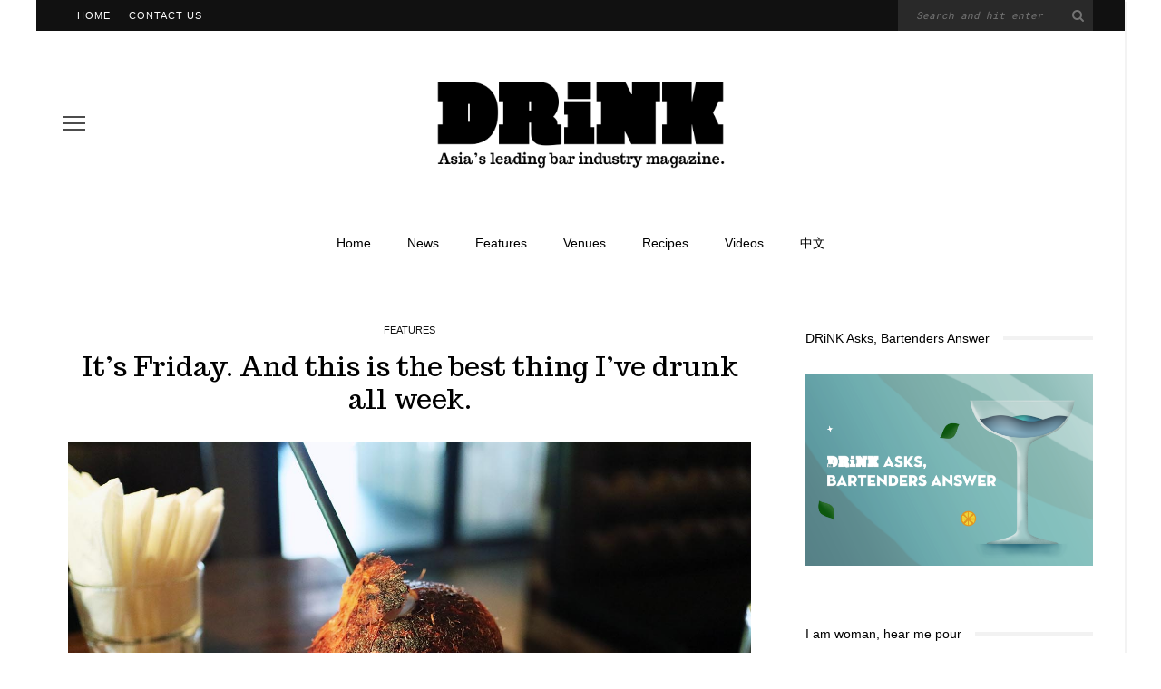

--- FILE ---
content_type: text/html; charset=UTF-8
request_url: https://www.drinkmagazine.asia/2017/04/21/its-friday-and-this-is-the-best-thing-ive-drunk-all-week-23/
body_size: 11041
content:
<!DOCTYPE html>
<html lang="en-US">
<head>
	<meta charset="UTF-8"/>
	<meta http-equiv="X-UA-Compatible" content="IE=edge">
	<meta name="viewport" content="width=device-width, initial-scale=1.0">
	<link rel="profile" href="http://gmpg.org/xfn/11"/>
	<link rel="pingback" href="https://www.drinkmagazine.asia/xmlrpc.php"/>
	<title>It&#8217;s Friday. And this is the best thing I&#8217;ve drunk all week. &#8211; DRiNK</title>
<meta name='robots' content='max-image-preview:large' />
<link rel='dns-prefetch' href='//fonts.googleapis.com' />
<link rel='dns-prefetch' href='//s.w.org' />
<link rel="alternate" type="application/rss+xml" title="DRiNK &raquo; Feed" href="https://www.drinkmagazine.asia/feed/" />
<link rel="alternate" type="application/rss+xml" title="DRiNK &raquo; Comments Feed" href="https://www.drinkmagazine.asia/comments/feed/" />
<link rel="alternate" type="application/rss+xml" title="DRiNK &raquo; It&#8217;s Friday. And this is the best thing I&#8217;ve drunk all week. Comments Feed" href="https://www.drinkmagazine.asia/2017/04/21/its-friday-and-this-is-the-best-thing-ive-drunk-all-week-23/feed/" />
		<script>
			window._wpemojiSettings = {"baseUrl":"https:\/\/s.w.org\/images\/core\/emoji\/13.1.0\/72x72\/","ext":".png","svgUrl":"https:\/\/s.w.org\/images\/core\/emoji\/13.1.0\/svg\/","svgExt":".svg","source":{"concatemoji":"https:\/\/www.drinkmagazine.asia\/wp-includes\/js\/wp-emoji-release.min.js?ver=5.8.1"}};
			!function(e,a,t){var n,r,o,i=a.createElement("canvas"),p=i.getContext&&i.getContext("2d");function s(e,t){var a=String.fromCharCode;p.clearRect(0,0,i.width,i.height),p.fillText(a.apply(this,e),0,0);e=i.toDataURL();return p.clearRect(0,0,i.width,i.height),p.fillText(a.apply(this,t),0,0),e===i.toDataURL()}function c(e){var t=a.createElement("script");t.src=e,t.defer=t.type="text/javascript",a.getElementsByTagName("head")[0].appendChild(t)}for(o=Array("flag","emoji"),t.supports={everything:!0,everythingExceptFlag:!0},r=0;r<o.length;r++)t.supports[o[r]]=function(e){if(!p||!p.fillText)return!1;switch(p.textBaseline="top",p.font="600 32px Arial",e){case"flag":return s([127987,65039,8205,9895,65039],[127987,65039,8203,9895,65039])?!1:!s([55356,56826,55356,56819],[55356,56826,8203,55356,56819])&&!s([55356,57332,56128,56423,56128,56418,56128,56421,56128,56430,56128,56423,56128,56447],[55356,57332,8203,56128,56423,8203,56128,56418,8203,56128,56421,8203,56128,56430,8203,56128,56423,8203,56128,56447]);case"emoji":return!s([10084,65039,8205,55357,56613],[10084,65039,8203,55357,56613])}return!1}(o[r]),t.supports.everything=t.supports.everything&&t.supports[o[r]],"flag"!==o[r]&&(t.supports.everythingExceptFlag=t.supports.everythingExceptFlag&&t.supports[o[r]]);t.supports.everythingExceptFlag=t.supports.everythingExceptFlag&&!t.supports.flag,t.DOMReady=!1,t.readyCallback=function(){t.DOMReady=!0},t.supports.everything||(n=function(){t.readyCallback()},a.addEventListener?(a.addEventListener("DOMContentLoaded",n,!1),e.addEventListener("load",n,!1)):(e.attachEvent("onload",n),a.attachEvent("onreadystatechange",function(){"complete"===a.readyState&&t.readyCallback()})),(n=t.source||{}).concatemoji?c(n.concatemoji):n.wpemoji&&n.twemoji&&(c(n.twemoji),c(n.wpemoji)))}(window,document,window._wpemojiSettings);
		</script>
		<style>
img.wp-smiley,
img.emoji {
	display: inline !important;
	border: none !important;
	box-shadow: none !important;
	height: 1em !important;
	width: 1em !important;
	margin: 0 .07em !important;
	vertical-align: -0.1em !important;
	background: none !important;
	padding: 0 !important;
}
</style>
	<link rel='stylesheet' id='google-font-themes-css'  href='//fonts.googleapis.com/css?family=Karla%3A400%7CTrocchi%3A400%7CRoboto+Mono%3A%2C400%7CAnton%3A400&#038;font-display=swap&#038;ver=5.5' media='all' />
<link rel='stylesheet' id='wp-block-library-css'  href='https://www.drinkmagazine.asia/wp-includes/css/dist/block-library/style.min.css?ver=5.8.1' media='all' />
<link rel='stylesheet' id='look_ruby_external_style-css'  href='https://www.drinkmagazine.asia/wp-content/themes/look/assets/external/external-style.css?ver=5.5' media='all' />
<link rel='stylesheet' id='look_ruby_main_style-css'  href='https://www.drinkmagazine.asia/wp-content/themes/look/assets/css/theme-style.css?ver=5.5' media='all' />
<link rel='stylesheet' id='look_ruby_responsive_style-css'  href='https://www.drinkmagazine.asia/wp-content/themes/look/assets/css/theme-responsive.css?ver=5.5' media='all' />
<style id='look_ruby_responsive_style-inline-css'>
h1, h2, h3, h4, h5, h6,.post-counter, .logo-text, .banner-content-wrap, .post-review-score,.woocommerce .price, blockquote{ font-family :Trocchi;font-weight :400;}input, textarea, h3.comment-reply-title, .comment-title h3,.counter-element-right, .pagination-wrap{ font-family :Roboto Mono;}.post-title.is-big-title{ font-size: 36px; }.post-title.is-medium-title{ font-size: 22px; }.post-title.is-small-title, .post-title.is-mini-title{ font-size: 15px; }.single .post-title.single-title{ font-size: 30px; }.post-excerpt { font-size: 14px; }.entry { line-height:24px;}.header-nav-inner, .header-style-2 .header-nav-inner {background-color:#ffffff;}.header-nav-holder {border: none;}.header-style-2 .header-nav-inner {-webkit-box-shadow: 1px 4px 10px -2px rgba(0, 0, 0, 0.05);box-shadow: 1px 4px 10px -2px rgba(0, 0, 0, 0.05);}.header-outer .main-nav-inner > li > a, .header-outer .nav-search-wrap, .header-style-2 .header-nav-inner .nav-search-wrap,.header-style-2 .logo-text, .header-style-2 .nav-search-outer{color:#000000; !important}.header-outer .ruby-trigger .icon-wrap, .header-outer .ruby-trigger .icon-wrap:before, .header-outer .ruby-trigger .icon-wrap:after{background-color:#000000;}.main-nav-inner > li > a , .header-style-2 .nav-search-outer {line-height: 60px;height: 60px;}.header-style-2 .logo-image img {max-height: 60px;height: 60px;}.main-nav-inner .is-sub-menu {border-color: transparent;background-color: #ffffff;}.main-nav-inner .is-sub-menu{color: #000000;}.post-review-score, .score-bar { background-color: #bd98e2;}.footer-social-bar-wrap { background-color: #eeeeee;}<link href="https://fonts.googleapis.com/css?family=Ultra" rel="stylesheet">

hr {
    height: 1px;
	background-color: #000;
    width: 40%;
    float: center;
}

#top-bar-inner clearfix {
    background-color: white;
    color: black;
}

#footerfont {
    font-family: Roboto Mono;
    font-size: 13px;
    line-height: 16px;
}

blockquote {
    font-family: Ultra;
    font-size: 36pt;
    line-height:34pt;
    text-align: center;
}

.sr-main {
    max-width: 60%;
    margin: auto;
    color: #000000;
    background-color: #ee237d;
    display: inline;
}

.widget {
    margin-left: auto;
    margin-right: auto;
}

div.block-view-more {
    text-transform: none;
}
</style>
<link rel='stylesheet' id='look_ruby_default_style-css'  href='https://www.drinkmagazine.asia/wp-content/themes/look/style.css?ver=5.5' media='all' />
<script src='https://www.drinkmagazine.asia/wp-includes/js/jquery/jquery.min.js?ver=3.6.0' id='jquery-core-js'></script>
<script src='https://www.drinkmagazine.asia/wp-includes/js/jquery/jquery-migrate.min.js?ver=3.3.2' id='jquery-migrate-js'></script>
<!--[if lt IE 9]>
<script src='https://www.drinkmagazine.asia/wp-content/themes/look/assets/external/html5.js?ver=3.7.3' id='html5-js'></script>
<![endif]-->
<link rel="https://api.w.org/" href="https://www.drinkmagazine.asia/wp-json/" /><link rel="alternate" type="application/json" href="https://www.drinkmagazine.asia/wp-json/wp/v2/posts/25372" /><link rel="EditURI" type="application/rsd+xml" title="RSD" href="https://www.drinkmagazine.asia/xmlrpc.php?rsd" />
<link rel="wlwmanifest" type="application/wlwmanifest+xml" href="https://www.drinkmagazine.asia/wp-includes/wlwmanifest.xml" /> 
<meta name="generator" content="WordPress 5.8.1" />
<link rel="canonical" href="https://www.drinkmagazine.asia/2017/04/21/its-friday-and-this-is-the-best-thing-ive-drunk-all-week-23/" />
<link rel='shortlink' href='https://www.drinkmagazine.asia/?p=25372' />
<link rel="alternate" type="application/json+oembed" href="https://www.drinkmagazine.asia/wp-json/oembed/1.0/embed?url=https%3A%2F%2Fwww.drinkmagazine.asia%2F2017%2F04%2F21%2Fits-friday-and-this-is-the-best-thing-ive-drunk-all-week-23%2F" />
<link rel="alternate" type="text/xml+oembed" href="https://www.drinkmagazine.asia/wp-json/oembed/1.0/embed?url=https%3A%2F%2Fwww.drinkmagazine.asia%2F2017%2F04%2F21%2Fits-friday-and-this-is-the-best-thing-ive-drunk-all-week-23%2F&#038;format=xml" />
<link rel="icon" href="https://www.drinkmagazine.asia/wp-content/uploads/2016/11/cropped-icon-32x32.jpg" sizes="32x32" />
<link rel="icon" href="https://www.drinkmagazine.asia/wp-content/uploads/2016/11/cropped-icon-192x192.jpg" sizes="192x192" />
<link rel="apple-touch-icon" href="https://www.drinkmagazine.asia/wp-content/uploads/2016/11/cropped-icon-180x180.jpg" />
<meta name="msapplication-TileImage" content="https://www.drinkmagazine.asia/wp-content/uploads/2016/11/cropped-icon-270x270.jpg" />
		<style id="wp-custom-css">
			/*
You can add your own CSS here.

Click the help icon above to learn more.
*/

.single-meta-info-bar .meta-info-el {
    line-height: 36px;
}

@media (max-width: 991px){
    .single-meta-info-bar .meta-info-el {
    line-height: 24px;
   }
}


.footer-instagram-el {
    position: relative;
}

.footer-instagram-el a{
    position: static;
    padding-bottom: 100% !important; 
    display: block;
}


.footer-instagram-el img{
    position: absolute;
    left: 0;
    top:0;
    ojbect-fit: cover;
    height: 100%;
    width: 100%;
}

div.infobox{
    width: 50%;
    border: 3px black;
    padding: 5px 5px 5px 5px;
	text-align: center;
	margin: auto;
}
		</style>
		</head>
<body class="post-template-default single single-post postid-25372 single-format-standard ruby-body is-boxed is-site-bg is-sticky-nav is-smart-sticky is-site-smooth-display is-social-tooltip is-left-margin">
<div class="off-canvas-wrap is-dark-text">
	<div class="off-canvas-inner">

		<a href="#" id="ruby-off-canvas-close-btn"><i class="ruby-close-btn" aria-hidden="true"></i></a>

		
		<div id="off-canvas-navigation" class="off-canvas-nav-wrap">
			<ul id="menu-main" class="off-canvas-nav-inner"><li id="menu-item-22" class="menu-item menu-item-type-custom menu-item-object-custom menu-item-home menu-item-22"><a href="https://www.drinkmagazine.asia/">Home</a></li>
<li id="menu-item-28558" class="menu-item menu-item-type-post_type menu-item-object-page menu-item-28558"><a href="https://www.drinkmagazine.asia/news/">News</a></li>
<li id="menu-item-28560" class="menu-item menu-item-type-post_type menu-item-object-page menu-item-28560"><a href="https://www.drinkmagazine.asia/features/">Features</a></li>
<li id="menu-item-28559" class="menu-item menu-item-type-post_type menu-item-object-page menu-item-28559"><a href="https://www.drinkmagazine.asia/venues/">Venues</a></li>
<li id="menu-item-28561" class="menu-item menu-item-type-post_type menu-item-object-page menu-item-28561"><a href="https://www.drinkmagazine.asia/recipes/">Recipes</a></li>
<li id="menu-item-68546" class="menu-item menu-item-type-post_type menu-item-object-page menu-item-68546"><a href="https://www.drinkmagazine.asia/68543-2/">Videos</a></li>
<li id="menu-item-3610" class="menu-item menu-item-type-custom menu-item-object-custom menu-item-3610"><a href="https://cn.drinkmagazine.asia">中文</a></li>
</ul>		</div>

			</div>
</div><div class="main-site-outer">
	<div class="header-outer header-style-1">
	<div class="top-bar-wrap clearfix">
	<div class="ruby-container">
		<div class="top-bar-inner clearfix">
			<div class="top-bar-menu">
			<ul id="menu-top" class="top-bar-menu-inner"><li id="menu-item-68" class="menu-item menu-item-type-custom menu-item-object-custom menu-item-home menu-item-68"><a href="http://www.drinkmagazine.asia/">Home</a></li>
<li id="menu-item-72" class="menu-item menu-item-type-post_type menu-item-object-page menu-item-72"><a href="https://www.drinkmagazine.asia/contact-us/">Contact Us</a></li>
</ul>			</div>
			<div class="top-bar-right">
																	<div id="top-bar-search">
						<form  method="get" action="https://www.drinkmagazine.asia/">
	<div class="ruby-search">
		<span class="ruby-search-input"><input type="text" class="field" placeholder="Search and hit enter" value="" name="s" title="Search for:"/></span>
		<span class="ruby-search-submit"><input type="submit" value="" /><i class="fa-rb fa-search"></i></span>
	</div>
</form>
					</div>
							</div>
		</div>
	</div>
</div>
	
				<div class="header-wrap">
			
<div class="header-banner-wrap clearfix">
			<div class="off-canvas-btn-wrap">
	<div class="off-canvas-btn">
		<a href="#" class="ruby-trigger" title="off canvas button">
			<span class="icon-wrap"></span>
		</a>
	</div>
</div>
		<div class="header-social-wrap">
		</div>
	<div class="header-logo-wrap"  itemscope  itemtype="https://schema.org/Organization" ><a class="logo-image" href="https://www.drinkmagazine.asia"><img class="logo-img-data" src="https://www.drinkmagazine.asia/wp-content/uploads/2018/01/DRiNK-Logo-Retina-111.png" srcset="https://www.drinkmagazine.asia/wp-content/uploads/2018/01/DRiNK-Logo-Retina-111.png 1x, https://www.drinkmagazine.asia/wp-content/uploads/2018/01/DRiNK-Logo-Retina-111.png 2x" src="https://www.drinkmagazine.asia/wp-content/uploads/2018/01/DRiNK-Logo-Retina-111.png" alt="DRiNK" style="max-height: 289px" height="289" width="3022"/></a></div></div>
<div class="header-nav-wrap clearfix">
	<div class="header-nav-inner">
		<div class="ruby-container">
			<div class="header-nav-holder clearfix">
				<div class="off-canvas-btn-wrap">
	<div class="off-canvas-btn">
		<a href="#" class="ruby-trigger" title="off canvas button">
			<span class="icon-wrap"></span>
		</a>
	</div>
</div>
				<nav id="navigation" class="main-nav-wrap"  role="navigation"  itemscope  itemtype="https://schema.org/SiteNavigationElement" >
					<ul id="main-navigation" class="main-nav-inner"><li class="menu-item menu-item-type-custom menu-item-object-custom menu-item-home menu-item-22"><a href="https://www.drinkmagazine.asia/">Home</a></li><li class="menu-item menu-item-type-post_type menu-item-object-page menu-item-28558"><a href="https://www.drinkmagazine.asia/news/">News</a></li><li class="menu-item menu-item-type-post_type menu-item-object-page menu-item-28560"><a href="https://www.drinkmagazine.asia/features/">Features</a></li><li class="menu-item menu-item-type-post_type menu-item-object-page menu-item-28559"><a href="https://www.drinkmagazine.asia/venues/">Venues</a></li><li class="menu-item menu-item-type-post_type menu-item-object-page menu-item-28561"><a href="https://www.drinkmagazine.asia/recipes/">Recipes</a></li><li class="menu-item menu-item-type-post_type menu-item-object-page menu-item-68546"><a href="https://www.drinkmagazine.asia/68543-2/">Videos</a></li><li class="menu-item menu-item-type-custom menu-item-object-custom menu-item-3610"><a href="https://cn.drinkmagazine.asia">中文</a></li></ul>				</nav>
				<div class="header-logo-mobile-wrap"><a class="logo-image-mobile" href="https://www.drinkmagazine.asia"><img class="logo-img-data" src="https://www.drinkmagazine.asia/wp-content/uploads/2016/12/DRiNK-Logo-Retina-mobile.png" alt="DRiNK" height="300" width="923"></a></div>				<div class="nav-search-wrap">
	<a href="#" id="ruby-nav-search" data-mfp-src="#ruby-banner-search-form" data-effect="mpf-ruby-effect" title="search" class="banner-search-icon">
		<i class="fa-rb fa-search"></i>
	</a>
</div>			</div>
		</div>
	</div>
</div>
		</div>
		
	
	<div id="ruby-banner-search-form" class="banner-search-form-wrap mfp-hide mfp-animation">
		<div class="banner-search-form-inner">
			<form  method="get" action="https://www.drinkmagazine.asia/">
	<div class="ruby-search">
		<span class="ruby-search-input"><input type="text" class="field" placeholder="Search and hit enter" value="" name="s" title="Search for:"/></span>
		<span class="ruby-search-submit"><input type="submit" value="" /><i class="fa-rb fa-search"></i></span>
	</div>
</form>
		</div>
	</div>

</div>
	<div class="main-site-wrap">
		<div class="main-site-mask"></div>
		<div id="ruby-site-content" class="main-site-content-wrap clearfix">

<div class="single-post-outer clearfix" data-post_url="https://www.drinkmagazine.asia/2017/04/21/its-friday-and-this-is-the-best-thing-ive-drunk-all-week-23/" data-post_id ="25372" data-url="https://www.drinkmagazine.asia/2017/04/21/its-friday-and-this-is-the-best-thing-ive-drunk-all-week-23/"><div class="ruby-page-wrap ruby-section row single-wrap single-style-1 is-sidebar-right ruby-container"><div class="ruby-content-wrap single-inner col-sm-8 col-xs-12 content-with-sidebar clearfix">	<article id="post-25372" itemscope itemtype="https://schema.org/Article"  class="post-wrap post-25372 post type-post status-publish format-standard has-post-thumbnail hentry category-features tag-best-bars-in-saigon tag-best-restaurants-in-saigon tag-coconuts tag-quan-ut-ut tag-tiki-drinks">
		<div class="single-header is-center"><div class="post-cat-info is-relative"><a class="cat-info-el is-cat-72" href="https://www.drinkmagazine.asia/category/features/" rel="category tag">Features</a></div><header class="entry-header single-title post-title is-big-title "><h1 class="entry-title" itemprop="headline">It&#8217;s Friday. And this is the best thing I&#8217;ve drunk all week.</h1></header><div class="post-thumb-outer single-thumb-outer"><div class="post-thumb is-image is-image-single ruby-holder"><a href="https://www.drinkmagazine.asia/wp-content/uploads/2017/04/quanututcoco.jpg" title="It&#8217;s Friday. And this is the best thing I&#8217;ve drunk all week." rel="bookmark"><span class="thumbnail-resize"><img width="1400" height="933" src="https://www.drinkmagazine.asia/wp-content/uploads/2017/04/quanututcoco.jpg" class="attachment-full size-full wp-post-image" alt="" loading="lazy" srcset="https://www.drinkmagazine.asia/wp-content/uploads/2017/04/quanututcoco.jpg 1400w, https://www.drinkmagazine.asia/wp-content/uploads/2017/04/quanututcoco-600x400.jpg 600w, https://www.drinkmagazine.asia/wp-content/uploads/2017/04/quanututcoco-300x200.jpg 300w, https://www.drinkmagazine.asia/wp-content/uploads/2017/04/quanututcoco-768x512.jpg 768w, https://www.drinkmagazine.asia/wp-content/uploads/2017/04/quanututcoco-1024x682.jpg 1024w" sizes="(max-width: 1400px) 100vw, 1400px" /></span></a></div></div><div class="single-meta-info-bar clearfix"><div class="post-meta-info"><span class="meta-info-el meta-info-date">
			<span class="meta-date">April 21, 2017</span>
	</span>

</div></div></div><div class="entry post-content entry-content single-entry" itemprop="articleBody"><p class="p1"><em>Roasted coconuts at Quan Ut Ut, Ho Chi Minh City. By Natasha Hong.</em></p>
<p class="p1"><b>What is it? </b>Like the heads of bald men with painfully bad tans, these are the cooked coconuts served at <span style="text-decoration: underline;"><a href="https://www.facebook.com/quanutut/" target="_blank">Quan Ut Ut</a></span>, a chain of American barbecue joints wildly popular with the Viet set in Ho Chi Minh City.</p>
<p class="p1"><b>How is it made? </b>At Quan Ut Ut, even the spent coals from a barbecue dinner shift don&#8217;t get a break. Co-owner Tim Scott said that on a whim, the team decided to throw coconuts into the dying embers of their pits, &#8220;Just to see what would happen.&#8221; The coconuts stew in the waning heat for over 12 hours, till the chefs dust them off in the morning for the day&#8217;s service.</p>
<p class="p1"><b>What does it taste like? </b>Like dessert in a drink. To accompany the punchy flavours of Viet-angled ribs and rubs, the gentle heat seems to curiously enhance the creamy texture of fresh juice with the deep sweetness of gula melaka-like palm sugar and an added breath of smoke. The white coconut meat inside retains its colour, so it&#8217;s hard to say if Maillard&#8217;s had a hand in the transformation. Fuller-bodied and sweeter than its fresh-hacked counterparts, we can see this as the next-level upgrade for a tiki drink – take notes and find yourself a pitmaster to collaborate with.</p>
<div class="clearfix"></div><footer class="article-footer">	<div class="single-tag-wrap">
		<span class="tag-title">Tags :</span>
		<a href="https://www.drinkmagazine.asia/tag/best-bars-in-saigon/" rel="tag">best bars in saigon</a><a href="https://www.drinkmagazine.asia/tag/best-restaurants-in-saigon/" rel="tag">best restaurants in saigon</a><a href="https://www.drinkmagazine.asia/tag/coconuts/" rel="tag">coconuts</a><a href="https://www.drinkmagazine.asia/tag/quan-ut-ut/" rel="tag">quan ut ut</a><a href="https://www.drinkmagazine.asia/tag/tiki-drinks/" rel="tag">tiki drinks</a>	</div>
</footer><aside class="post-meta hidden">
	<meta itemprop="mainEntityOfPage" content="https://www.drinkmagazine.asia/2017/04/21/its-friday-and-this-is-the-best-thing-ive-drunk-all-week-23/">
	<span class="vcard author" itemprop="author" content="DRiNK Magazine"><span class="fn">DRiNK Magazine</span></span>
	<time class="date published entry-date" datetime="2017-04-21T17:18:35+00:00" content="2017-04-21T17:18:35+00:00" itemprop="datePublished">April 21, 2017</time>
	<meta class="updated" itemprop="dateModified" content="2017-04-21T18:27:06+00:00">
	<span itemprop="publisher" itemscope itemtype="https://schema.org/Organization">
		<meta itemprop="name" content="DRiNK">
		<span itemprop="logo" itemscope itemtype="https://schema.org/ImageObject">
		<meta itemprop="url" content="https://www.drinkmagazine.asia/wp-content/uploads/2018/01/DRiNK-Logo-Retina-111.png">
		</span>
	</span>
		<span itemprop="image" itemscope itemtype="https://schema.org/ImageObject">
		<meta itemprop="url" content="https://www.drinkmagazine.asia/wp-content/uploads/2017/04/quanututcoco.jpg">
		<meta itemprop="width" content="1400">
		<meta itemprop="height" content="933">
	</span>
	</aside>
<div class="clearfix"></div></div>	</article>
<div class="single-nav single-box row" role="navigation">
			<div class="col-sm-6 col-xs-12 nav-el nav-left">
			<div class="nav-arrow">
				<i class="fa-rb fa-angle-left"></i>
				<span class="nav-sub-title">previous article</span>
			</div>
			<h3 class="post-title is-small-title">
				<a href="https://www.drinkmagazine.asia/2017/04/21/employees-only-opening-in-hong-kong-michael-callahan-joins-team-in-singapore/" rel="prev">
				Employees Only opening in Hong Kong; Michael Callahan joins team in Singapore				</a>
			</h3>
		</div>
	
			<div class="col-sm-6 col-xs-12 nav-el nav-right">
			<div class="nav-arrow">
				<span class="nav-sub-title">next article</span>
				<i class="fa-rb fa-angle-right"></i>
			</div>
			<h3 class="post-title is-small-title">
				<a href="https://www.drinkmagazine.asia/2017/04/24/female-bartenders-rock-out-at-the-bar-awards-bangkok/" rel="next">
					Female bartenders rock out at The Bar Awards Bangkok				</a>
			</h3>
		</div>
	</div>
	<div class="single-related-wrap single-box">
		<div class="single-related-header block-title">
			<h3>you might also like</h3>
		</div>
		<div class="single-related-content row">
            <div class="col-sm-4 col-xs-6"><article itemscope itemtype="https://schema.org/Article" class="post-wrap post-grid-small-s ruby-animated-image ruby-zoom post-73514 post type-post status-publish format-standard has-post-thumbnail hentry category-features tag-chinese-culture tag-cocktail-recipe tag-walnut">
			<div class="post-thumb-outer">
			<div class=" post-thumb is-image ruby-holder"><a href="https://www.drinkmagazine.asia/2024/11/29/imagine-a-cocktail-with-the-essence-of-a-wild-walnut-tree-growing-inside-it/" title="Imagine a cocktail with the essence of a wild walnut tree growing inside it" rel="bookmark"><span class="thumbnail-resize"><img width="300" height="270" src="https://www.drinkmagazine.asia/wp-content/uploads/2024/11/bianji-300x270.jpg" class="attachment-look_ruby_300_270 size-look_ruby_300_270 wp-post-image" alt="" loading="lazy" srcset="https://www.drinkmagazine.asia/wp-content/uploads/2024/11/bianji-300x270.jpg 300w, https://www.drinkmagazine.asia/wp-content/uploads/2024/11/bianji-600x540.jpg 600w" sizes="(max-width: 300px) 100vw, 300px" /></span></a></div>								</div>
		<div class="post-header">
		<header class="entry-header">
			<h3 class="post-title is-small-title" itemprop="headline"><a href="https://www.drinkmagazine.asia/2024/11/29/imagine-a-cocktail-with-the-essence-of-a-wild-walnut-tree-growing-inside-it/" title="Imagine a cocktail with the essence of a wild walnut tree growing inside it">Imagine a cocktail with the essence of a wild walnut tree growing inside it</a></h3>		</header>
		<div class="post-meta-info"><span class="meta-info-el meta-info-date">
			<span class="meta-date">November 29, 2024</span>
	</span>

</div>		<aside class="post-meta hidden">
	<meta itemprop="mainEntityOfPage" content="https://www.drinkmagazine.asia/2024/11/29/imagine-a-cocktail-with-the-essence-of-a-wild-walnut-tree-growing-inside-it/">
	<span class="vcard author" itemprop="author" content="DRiNK Magazine"><span class="fn">DRiNK Magazine</span></span>
	<time class="date published entry-date" datetime="2024-11-29T15:36:41+00:00" content="2024-11-29T15:36:41+00:00" itemprop="datePublished">November 29, 2024</time>
	<meta class="updated" itemprop="dateModified" content="2024-11-29T15:46:38+00:00">
	<span itemprop="publisher" itemscope itemtype="https://schema.org/Organization">
		<meta itemprop="name" content="DRiNK">
		<span itemprop="logo" itemscope itemtype="https://schema.org/ImageObject">
		<meta itemprop="url" content="https://www.drinkmagazine.asia/wp-content/uploads/2018/01/DRiNK-Logo-Retina-111.png">
		</span>
	</span>
		<span itemprop="image" itemscope itemtype="https://schema.org/ImageObject">
		<meta itemprop="url" content="https://www.drinkmagazine.asia/wp-content/uploads/2024/11/bianji.jpg">
		<meta itemprop="width" content="1853">
		<meta itemprop="height" content="1070">
	</span>
	</aside>
	</div>
</article>
</div><div class="col-sm-4 col-xs-6"><article itemscope itemtype="https://schema.org/Article" class="post-wrap post-grid-small-s ruby-animated-image ruby-zoom post-71395 post type-post status-publish format-standard has-post-thumbnail hentry category-features tag-drink-awards">
			<div class="post-thumb-outer">
			<div class=" post-thumb is-image ruby-holder"><a href="https://www.drinkmagazine.asia/2024/08/20/regional-drink-awards-are-going-online-this-year-heres-why/" title="Regional DRiNK Awards are Going Online This Year. Here&#8217;s Why" rel="bookmark"><span class="thumbnail-resize"><img width="300" height="270" src="https://www.drinkmagazine.asia/wp-content/uploads/2024/08/640-2-300x270.png" class="attachment-look_ruby_300_270 size-look_ruby_300_270 wp-post-image" alt="" loading="lazy" srcset="https://www.drinkmagazine.asia/wp-content/uploads/2024/08/640-2-300x270.png 300w, https://www.drinkmagazine.asia/wp-content/uploads/2024/08/640-2-600x540.png 600w" sizes="(max-width: 300px) 100vw, 300px" /></span></a></div>								</div>
		<div class="post-header">
		<header class="entry-header">
			<h3 class="post-title is-small-title" itemprop="headline"><a href="https://www.drinkmagazine.asia/2024/08/20/regional-drink-awards-are-going-online-this-year-heres-why/" title="Regional DRiNK Awards are Going Online This Year. Here&#8217;s Why">Regional DRiNK Awards are Going Online This Year. Here&#8217;s Why</a></h3>		</header>
		<div class="post-meta-info"><span class="meta-info-el meta-info-date">
			<span class="meta-date">August 20, 2024</span>
	</span>

</div>		<aside class="post-meta hidden">
	<meta itemprop="mainEntityOfPage" content="https://www.drinkmagazine.asia/2024/08/20/regional-drink-awards-are-going-online-this-year-heres-why/">
	<span class="vcard author" itemprop="author" content="DRiNK Magazine"><span class="fn">DRiNK Magazine</span></span>
	<time class="date published entry-date" datetime="2024-08-20T17:00:12+00:00" content="2024-08-20T17:00:12+00:00" itemprop="datePublished">August 20, 2024</time>
	<meta class="updated" itemprop="dateModified" content="2024-08-20T18:30:33+00:00">
	<span itemprop="publisher" itemscope itemtype="https://schema.org/Organization">
		<meta itemprop="name" content="DRiNK">
		<span itemprop="logo" itemscope itemtype="https://schema.org/ImageObject">
		<meta itemprop="url" content="https://www.drinkmagazine.asia/wp-content/uploads/2018/01/DRiNK-Logo-Retina-111.png">
		</span>
	</span>
		<span itemprop="image" itemscope itemtype="https://schema.org/ImageObject">
		<meta itemprop="url" content="https://www.drinkmagazine.asia/wp-content/uploads/2024/08/640-2.png">
		<meta itemprop="width" content="1080">
		<meta itemprop="height" content="693">
	</span>
	</aside>
	</div>
</article>
</div><div class="col-sm-4 col-xs-6"><article itemscope itemtype="https://schema.org/Article" class="post-wrap post-grid-small-s ruby-animated-image ruby-zoom post-70784 post type-post status-publish format-standard has-post-thumbnail hentry category-features tag-chinese-culture tag-cocktail-recipe tag-inner-mongolian-cream tag-sea-buckthorn">
			<div class="post-thumb-outer">
			<div class=" post-thumb is-image ruby-holder"><a href="https://www.drinkmagazine.asia/2024/07/25/everyone-loves-this-frozen-cocktail-made-from-inner-mongolian-cream/" title="Everyone Loves This Frozen Cocktail Made from Inner Mongolian Cream" rel="bookmark"><span class="thumbnail-resize"><img width="300" height="270" src="https://www.drinkmagazine.asia/wp-content/uploads/2024/07/WechatIMG45690579af10856a7551b24f8460f7e5-1-e1721890701744-300x270.jpeg" class="attachment-look_ruby_300_270 size-look_ruby_300_270 wp-post-image" alt="" loading="lazy" srcset="https://www.drinkmagazine.asia/wp-content/uploads/2024/07/WechatIMG45690579af10856a7551b24f8460f7e5-1-e1721890701744-300x270.jpeg 300w, https://www.drinkmagazine.asia/wp-content/uploads/2024/07/WechatIMG45690579af10856a7551b24f8460f7e5-1-e1721890701744-600x540.jpeg 600w" sizes="(max-width: 300px) 100vw, 300px" /></span></a></div>								</div>
		<div class="post-header">
		<header class="entry-header">
			<h3 class="post-title is-small-title" itemprop="headline"><a href="https://www.drinkmagazine.asia/2024/07/25/everyone-loves-this-frozen-cocktail-made-from-inner-mongolian-cream/" title="Everyone Loves This Frozen Cocktail Made from Inner Mongolian Cream">Everyone Loves This Frozen Cocktail Made from Inner Mongolian Cream</a></h3>		</header>
		<div class="post-meta-info"><span class="meta-info-el meta-info-date">
			<span class="meta-date">July 25, 2024</span>
	</span>

</div>		<aside class="post-meta hidden">
	<meta itemprop="mainEntityOfPage" content="https://www.drinkmagazine.asia/2024/07/25/everyone-loves-this-frozen-cocktail-made-from-inner-mongolian-cream/">
	<span class="vcard author" itemprop="author" content="DRiNK Magazine"><span class="fn">DRiNK Magazine</span></span>
	<time class="date published entry-date" datetime="2024-07-25T14:35:33+00:00" content="2024-07-25T14:35:33+00:00" itemprop="datePublished">July 25, 2024</time>
	<meta class="updated" itemprop="dateModified" content="2024-07-25T14:56:40+00:00">
	<span itemprop="publisher" itemscope itemtype="https://schema.org/Organization">
		<meta itemprop="name" content="DRiNK">
		<span itemprop="logo" itemscope itemtype="https://schema.org/ImageObject">
		<meta itemprop="url" content="https://www.drinkmagazine.asia/wp-content/uploads/2018/01/DRiNK-Logo-Retina-111.png">
		</span>
	</span>
		<span itemprop="image" itemscope itemtype="https://schema.org/ImageObject">
		<meta itemprop="url" content="https://www.drinkmagazine.asia/wp-content/uploads/2024/07/WechatIMG45690579af10856a7551b24f8460f7e5-1-e1721890701744.jpeg">
		<meta itemprop="width" content="1148">
		<meta itemprop="height" content="724">
	</span>
	</aside>
	</div>
</article>
</div><div class="col-sm-4 col-xs-6"><article itemscope itemtype="https://schema.org/Article" class="post-wrap post-grid-small-s ruby-animated-image ruby-zoom post-68997 post type-post status-publish format-standard has-post-thumbnail hentry category-features tag-bkk-social-club-bangkok tag-interview tag-philip-bischoff">
			<div class="post-thumb-outer">
			<div class=" post-thumb is-image ruby-holder"><a href="https://www.drinkmagazine.asia/2024/05/07/all-about-the-team-the-secret-behind-bkk-social-clubs-success/" title="All About the Team: the Secret Behind BKK Social Club’s Success" rel="bookmark"><span class="thumbnail-resize"><img width="300" height="270" src="https://www.drinkmagazine.asia/wp-content/uploads/2024/05/IMG_4599-300x270.jpg" class="attachment-look_ruby_300_270 size-look_ruby_300_270 wp-post-image" alt="" loading="lazy" srcset="https://www.drinkmagazine.asia/wp-content/uploads/2024/05/IMG_4599-300x270.jpg 300w, https://www.drinkmagazine.asia/wp-content/uploads/2024/05/IMG_4599-600x540.jpg 600w" sizes="(max-width: 300px) 100vw, 300px" /></span></a></div>								</div>
		<div class="post-header">
		<header class="entry-header">
			<h3 class="post-title is-small-title" itemprop="headline"><a href="https://www.drinkmagazine.asia/2024/05/07/all-about-the-team-the-secret-behind-bkk-social-clubs-success/" title="All About the Team: the Secret Behind BKK Social Club’s Success">All About the Team: the Secret Behind BKK Social Club’s Success</a></h3>		</header>
		<div class="post-meta-info"><span class="meta-info-el meta-info-date">
			<span class="meta-date">May 7, 2024</span>
	</span>

</div>		<aside class="post-meta hidden">
	<meta itemprop="mainEntityOfPage" content="https://www.drinkmagazine.asia/2024/05/07/all-about-the-team-the-secret-behind-bkk-social-clubs-success/">
	<span class="vcard author" itemprop="author" content="DRiNK Magazine"><span class="fn">DRiNK Magazine</span></span>
	<time class="date published entry-date" datetime="2024-05-07T16:15:26+00:00" content="2024-05-07T16:15:26+00:00" itemprop="datePublished">May 7, 2024</time>
	<meta class="updated" itemprop="dateModified" content="2024-05-10T18:21:03+00:00">
	<span itemprop="publisher" itemscope itemtype="https://schema.org/Organization">
		<meta itemprop="name" content="DRiNK">
		<span itemprop="logo" itemscope itemtype="https://schema.org/ImageObject">
		<meta itemprop="url" content="https://www.drinkmagazine.asia/wp-content/uploads/2018/01/DRiNK-Logo-Retina-111.png">
		</span>
	</span>
		<span itemprop="image" itemscope itemtype="https://schema.org/ImageObject">
		<meta itemprop="url" content="https://www.drinkmagazine.asia/wp-content/uploads/2024/05/IMG_4599.jpg">
		<meta itemprop="width" content="1600">
		<meta itemprop="height" content="1067">
	</span>
	</aside>
	</div>
</article>
</div><div class="col-sm-4 col-xs-6"><article itemscope itemtype="https://schema.org/Article" class="post-wrap post-grid-small-s ruby-animated-image ruby-zoom post-68562 post type-post status-publish format-standard has-post-thumbnail hentry category-features tag-chinese-culture tag-cocktail-recipe tag-dirty-martini tag-jasmine-tea tag-olive">
			<div class="post-thumb-outer">
			<div class=" post-thumb is-image ruby-holder"><a href="https://www.drinkmagazine.asia/2024/04/18/using-chinese-olives-for-your-dirty-martini-why-not/" title="Using Chinese Olives for Your Dirty Martini&#8230; Why Not?" rel="bookmark"><span class="thumbnail-resize"><img width="300" height="270" src="https://www.drinkmagazine.asia/wp-content/uploads/2024/04/WechatIMGbe19d5394cb72a14b3d39af1038eb3f0-300x270.jpeg" class="attachment-look_ruby_300_270 size-look_ruby_300_270 wp-post-image" alt="" loading="lazy" srcset="https://www.drinkmagazine.asia/wp-content/uploads/2024/04/WechatIMGbe19d5394cb72a14b3d39af1038eb3f0-300x270.jpeg 300w, https://www.drinkmagazine.asia/wp-content/uploads/2024/04/WechatIMGbe19d5394cb72a14b3d39af1038eb3f0-600x540.jpeg 600w" sizes="(max-width: 300px) 100vw, 300px" /></span></a></div>								</div>
		<div class="post-header">
		<header class="entry-header">
			<h3 class="post-title is-small-title" itemprop="headline"><a href="https://www.drinkmagazine.asia/2024/04/18/using-chinese-olives-for-your-dirty-martini-why-not/" title="Using Chinese Olives for Your Dirty Martini&#8230; Why Not?">Using Chinese Olives for Your Dirty Martini&#8230; Why Not?</a></h3>		</header>
		<div class="post-meta-info"><span class="meta-info-el meta-info-date">
			<span class="meta-date">April 18, 2024</span>
	</span>

</div>		<aside class="post-meta hidden">
	<meta itemprop="mainEntityOfPage" content="https://www.drinkmagazine.asia/2024/04/18/using-chinese-olives-for-your-dirty-martini-why-not/">
	<span class="vcard author" itemprop="author" content="DRiNK Magazine"><span class="fn">DRiNK Magazine</span></span>
	<time class="date published entry-date" datetime="2024-04-18T14:03:38+00:00" content="2024-04-18T14:03:38+00:00" itemprop="datePublished">April 18, 2024</time>
	<meta class="updated" itemprop="dateModified" content="2024-04-18T17:30:09+00:00">
	<span itemprop="publisher" itemscope itemtype="https://schema.org/Organization">
		<meta itemprop="name" content="DRiNK">
		<span itemprop="logo" itemscope itemtype="https://schema.org/ImageObject">
		<meta itemprop="url" content="https://www.drinkmagazine.asia/wp-content/uploads/2018/01/DRiNK-Logo-Retina-111.png">
		</span>
	</span>
		<span itemprop="image" itemscope itemtype="https://schema.org/ImageObject">
		<meta itemprop="url" content="https://www.drinkmagazine.asia/wp-content/uploads/2024/04/WechatIMGbe19d5394cb72a14b3d39af1038eb3f0-e1713419791566.jpeg">
		<meta itemprop="width" content="1400">
		<meta itemprop="height" content="933">
	</span>
	</aside>
	</div>
</article>
</div><div class="col-sm-4 col-xs-6"><article itemscope itemtype="https://schema.org/Article" class="post-wrap post-grid-small-s ruby-animated-image ruby-zoom post-67996 post type-post status-publish format-standard has-post-thumbnail hentry category-features category-news">
			<div class="post-thumb-outer">
			<div class=" post-thumb is-image ruby-holder"><a href="https://www.drinkmagazine.asia/2024/03/24/meet-julie-nguyen-global-winner-of-2024s-flor-de-cana-sustainable-cocktail-challenge/" title="Meet Julie Nguyen, Global Winner of 2024’s Flor de Caña Sustainable Cocktail Challenge" rel="bookmark"><span class="thumbnail-resize"><img width="300" height="270" src="https://www.drinkmagazine.asia/wp-content/uploads/2024/03/Screenshot-2024-03-24-at-3.46.25-PM-300x270.png" class="attachment-look_ruby_300_270 size-look_ruby_300_270 wp-post-image" alt="" loading="lazy" srcset="https://www.drinkmagazine.asia/wp-content/uploads/2024/03/Screenshot-2024-03-24-at-3.46.25-PM-300x270.png 300w, https://www.drinkmagazine.asia/wp-content/uploads/2024/03/Screenshot-2024-03-24-at-3.46.25-PM-600x540.png 600w" sizes="(max-width: 300px) 100vw, 300px" /></span></a></div>								</div>
		<div class="post-header">
		<header class="entry-header">
			<h3 class="post-title is-small-title" itemprop="headline"><a href="https://www.drinkmagazine.asia/2024/03/24/meet-julie-nguyen-global-winner-of-2024s-flor-de-cana-sustainable-cocktail-challenge/" title="Meet Julie Nguyen, Global Winner of 2024’s Flor de Caña Sustainable Cocktail Challenge">Meet Julie Nguyen, Global Winner of 2024’s Flor de Caña Sustainable Cocktail Challenge</a></h3>		</header>
		<div class="post-meta-info"><span class="meta-info-el meta-info-date">
			<span class="meta-date">March 24, 2024</span>
	</span>

</div>		<aside class="post-meta hidden">
	<meta itemprop="mainEntityOfPage" content="https://www.drinkmagazine.asia/2024/03/24/meet-julie-nguyen-global-winner-of-2024s-flor-de-cana-sustainable-cocktail-challenge/">
	<span class="vcard author" itemprop="author" content="DRiNK Magazine"><span class="fn">DRiNK Magazine</span></span>
	<time class="date published entry-date" datetime="2024-03-24T14:49:47+00:00" content="2024-03-24T14:49:47+00:00" itemprop="datePublished">March 24, 2024</time>
	<meta class="updated" itemprop="dateModified" content="2024-03-24T14:49:47+00:00">
	<span itemprop="publisher" itemscope itemtype="https://schema.org/Organization">
		<meta itemprop="name" content="DRiNK">
		<span itemprop="logo" itemscope itemtype="https://schema.org/ImageObject">
		<meta itemprop="url" content="https://www.drinkmagazine.asia/wp-content/uploads/2018/01/DRiNK-Logo-Retina-111.png">
		</span>
	</span>
		<span itemprop="image" itemscope itemtype="https://schema.org/ImageObject">
		<meta itemprop="url" content="https://www.drinkmagazine.asia/wp-content/uploads/2024/03/Screenshot-2024-03-24-at-3.46.25-PM-e1711262902694.png">
		<meta itemprop="width" content="1400">
		<meta itemprop="height" content="945">
	</span>
	</aside>
	</div>
</article>
</div>		</div>
	</div>
<div id="comments" class="single-comment-wrap single-box comments-area">
    
    	<div id="respond" class="comment-respond">
		<h3 id="reply-title" class="comment-reply-title">Leave a Response <small><a rel="nofollow" id="cancel-comment-reply-link" href="/2017/04/21/its-friday-and-this-is-the-best-thing-ive-drunk-all-week-23/#respond" style="display:none;">Cancel reply</a></small></h3><form action="https://www.drinkmagazine.asia/wp-comments-post.php" method="post" id="commentform" class="comment-form" novalidate><p class="comment-form-comment"><label for="comment" >Comment</label><textarea id="comment" name="comment" cols="45" rows="8" aria-required="true" placeholder="Write your comment here..."></textarea></p><p class="comment-form-author col-sm-6 col-xs-12"><label for="author" >Name</label><input id="author" name="author" type="text" placeholder="Name..." size="30"  aria-required='true' /></p>
<p class="comment-form-email col-sm-6 col-xs-12"><label for="email" >Email</label><input id="email" name="email" type="text" placeholder="Email..."  aria-required='true' /></p>
<p class="comment-form-url col-xs-12"><label for="url">Website</label><input id="url" name="url" type="text" placeholder="Website..."  aria-required='true' /></p>
<p class="form-submit"><input name="submit" type="submit" id="comment-submit" class="clearfix" value="Leave a comment" /> <input type='hidden' name='comment_post_ID' value='25372' id='comment_post_ID' />
<input type='hidden' name='comment_parent' id='comment_parent' value='0' />
</p></form>	</div><!-- #respond -->
	</div>
</div><aside id="sidebar" class="sidebar-wrap ruby-sidebar-sticky col-sm-4 col-xs-12 clearfix"  role="complementary"  itemscope  itemtype="https://schema.org/WPSideBar" ><div class="sidebar-inner"><section id="media_image-35" class="widget widget_media_image"><div class="widget-title block-title"><h3>DRiNK Asks, Bartenders Answer</h3></div><a href="https://www.drinkmagazine.asia/tag/lp-drink-with-the-masters/"><img width="1251" height="834" src="https://www.drinkmagazine.asia/wp-content/uploads/2024/04/WechatIMG948.png" class="image wp-image-68816  attachment-full size-full" alt="" loading="lazy" style="max-width: 100%; height: auto;" srcset="https://www.drinkmagazine.asia/wp-content/uploads/2024/04/WechatIMG948.png 1251w, https://www.drinkmagazine.asia/wp-content/uploads/2024/04/WechatIMG948-300x200.png 300w, https://www.drinkmagazine.asia/wp-content/uploads/2024/04/WechatIMG948-1024x683.png 1024w, https://www.drinkmagazine.asia/wp-content/uploads/2024/04/WechatIMG948-768x512.png 768w, https://www.drinkmagazine.asia/wp-content/uploads/2024/04/WechatIMG948-600x400.png 600w" sizes="(max-width: 1251px) 100vw, 1251px" /></a></section><section id="media_image-34" class="widget widget_media_image"><div class="widget-title block-title"><h3>I am woman, hear me pour</h3></div><a href="https://www.drinkmagazine.asia/tag/lp-womeninbooze/"><img width="1883" height="1883" src="https://www.drinkmagazine.asia/wp-content/uploads/2020/03/International-Woman-Day-02.jpg" class="image wp-image-36964  attachment-full size-full" alt="" loading="lazy" style="max-width: 100%; height: auto;" srcset="https://www.drinkmagazine.asia/wp-content/uploads/2020/03/International-Woman-Day-02.jpg 1883w, https://www.drinkmagazine.asia/wp-content/uploads/2020/03/International-Woman-Day-02-300x300.jpg 300w, https://www.drinkmagazine.asia/wp-content/uploads/2020/03/International-Woman-Day-02-100x100.jpg 100w, https://www.drinkmagazine.asia/wp-content/uploads/2020/03/International-Woman-Day-02-600x600.jpg 600w, https://www.drinkmagazine.asia/wp-content/uploads/2020/03/International-Woman-Day-02-150x150.jpg 150w, https://www.drinkmagazine.asia/wp-content/uploads/2020/03/International-Woman-Day-02-768x768.jpg 768w, https://www.drinkmagazine.asia/wp-content/uploads/2020/03/International-Woman-Day-02-1024x1024.jpg 1024w" sizes="(max-width: 1883px) 100vw, 1883px" /></a></section></div></aside></div></div></div>

<footer id="footer" class="footer-wrap is-dark-text"  itemscope  itemtype="https://schema.org/WPFooter" >
	<div class="top-footer-wrap">
	<div class="top-footer-inner">
			</div>
</div>
	<div class="footer-inner">
			<div class="column-footer-wrap">
		<div class="ruby-container row">
			<div class="column-footer-inner">
				<div class="sidebar-footer sidebar-wrap col-sm-4 col-xs-12" role="complementary">
					<section id="text-4" class="widget widget_text"><div class="widget-title block-title"><h3>CONTACT US</h3></div>			<div class="textwidget"><div id="footerfont">
<u><a href="http://www.drinkmagazine.asia/shop/">Back issues of DRiNK</a></u><br />
<u><a href="http://www.drinkmagazine.asia/aws/">Advertising</a></u><br />
Editorial enquiries:<br />
<u><a href="mailto:editor@drinkmagazine.asia">editor (at) drinkmagazine.asia</a></u>
</div></div>
		</section>				</div>
				<div class="sidebar-footer sidebar-wrap col-sm-4 col-xs-12" role="complementary">
					<section id="text-5" class="widget widget_text"><div class="widget-title block-title"><h3>Thirsty Work Productions</h3></div>			<div class="textwidget"><div id="footerfont">
<a href="http://www.drinkmagazine.asia/about/"><u>About</a></u><br />
<a href="http://www.drinkmagazine.asia/privacy-policy/"><u>Privacy policy</a></u><br />
<a href="http://www.drinkmagazine.asia/work-with-us/"><u>Work with us</u></a><br />
<br />
General enquiries: <br />
<u><a href="mailto:info@thirstywork.asia">info (at) thirstywork.asia</a></u>
</div></div>
		</section>				</div>
				<div class="sidebar-footer sidebar-wrap col-sm-4 col-xs-12" role="complementary">
					<section id="text-3" class="widget widget_text">			<div class="textwidget"><div align="center">
<img src="http://www.drinkmagazine.asia/wp-content/uploads/2016/12/TWP.png" width="180">
<br />
<a href="http://www.miibeian.gov.cn/"><u><font style="font-size:12px; color:#969696"> 沪ICP备11037115号</font></u></a>
</div></div>
		</section>				</div>
			</div>
		</div>
	</div>
		<div class="footer-social-bar-wrap">
	<div class="ruby-container">
							<div id="footer-copyright" class="footer-copyright-wrap">
				<p>© 2019 Thirsty Work Productions.</p>
			</div>
			</div>
</div>	</div>
</footer></div>
</div>
<script src='https://www.drinkmagazine.asia/wp-content/themes/look/assets/external/external-script.js?ver=5.5' id='look_ruby_external_script-js'></script>
<script id='look_ruby_main_script-js-extra'>
var look_ruby_ajax_url = ["https:\/\/www.drinkmagazine.asia\/wp-admin\/admin-ajax.php"];
var look_ruby_to_top = ["1"];
var look_ruby_single_image_popup = ["1"];
</script>
<script src='https://www.drinkmagazine.asia/wp-content/themes/look/assets/js/theme-script.js?ver=5.5' id='look_ruby_main_script-js'></script>
<script src='https://www.drinkmagazine.asia/wp-includes/js/wp-embed.min.js?ver=5.8.1' id='wp-embed-js'></script>
</body>
<script>
var _hmt = _hmt || [];
(function() {
  var hm = document.createElement("script");
  hm.src = "https://hm.baidu.com/hm.js?6bc2d7158b9a4948a6969282f7eac1bb";
  var s = document.getElementsByTagName("script")[0]; 
  s.parentNode.insertBefore(hm, s);
})();
</script>

</html>